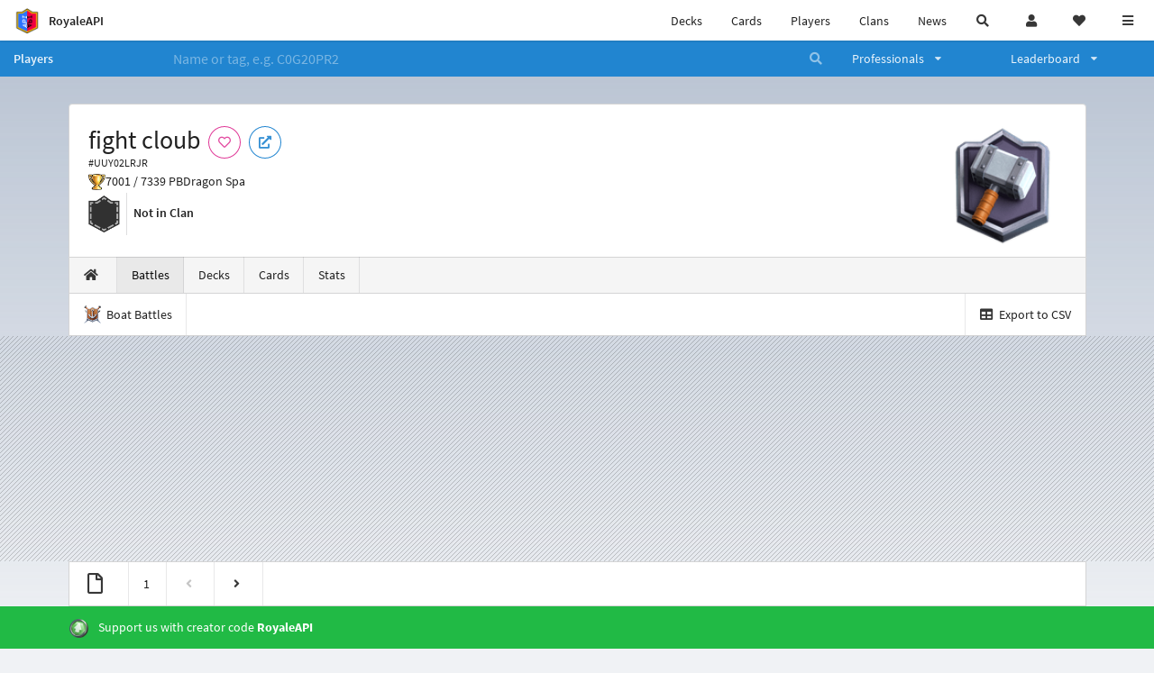

--- FILE ---
content_type: application/javascript; charset=utf-8
request_url: https://cdn.royaleapi.com/static/js/battle_replay.min.js?t=3ce059f0c
body_size: 1514
content:
function initReplayButtons(){$(".replay_button").click((function(){let t=$(this).attr("data-replay"),e=$(this).attr("data-team-tags"),a=$(this).attr("data-opponent-tags"),i=$(this).attr("data-team-crowns"),n=$(this).attr("data-opponent-crowns"),r=($(this).attr("data-draft"),$(this).attr("data-div")),l={tag:t,team_tags:e,opponent_tags:a,team_crowns:i,opponent_crowns:n},s=`/data/replay?${$.param(l)}`;if(s+=`&referrer_path=${window.location.href}`,"1"===$(this).data("is_on"))return $(`#${r}`).html(""),void $(this).data("is_on","0");$(this).data("is_on","1"),$(`#${r}`).html(replay_loading_div),$.getJSON(s,(function(e){e.success?$(`#${r}`).html(e.html).promise().done((function(){setTimeout((function(){initArenaMap(t),initSpeedMenu(t)}),100)})):404===e.status?$(`#${r}`).html(replay_not_found_div):e.status>=500?$(`#${r}`).html(supercell_server_unavailable_div):$(`#${r}`).html(e.html)})),window.ga("send","event","Replay",window.location.href)}))}function getContainerSelector(t){return t?`.battle_replay[data-tag="${t}"]`:""}function $getContainer(t){return t?$(`.battle_replay[data-tag="${t}"]`):$(document)}function setMarkerSize(t){let e=getContainerSelector(t),a=$(`${e} .arena_map_size img`),i=$(`${e} .arena_map_size`);i.removeClass("hidden");let n=a.width(),r=a.height();a.width()?(i.addClass("hidden"),$(`${e} .markers`).width(n).height(r),fixMobileSafariMarkerSize({parent_selector:e,caller:"setMarkerSize"})):setTimeout((function(){setMarkerSize(t)}),100)}function $getStatsCardMarker(t,e){let a=$(e).attr("data-card"),i=$(e).attr("data-s");return $(`${t} .replay_map .${i}.marker[data-c="${a}"]`)}function $getTimelineCardMarker(t,e){let a=$(e).attr("data-card"),i=$(e).attr("data-s"),n=$(e).attr("data-t");return $(`${t} .replay_map .${i}.marker[data-c="${a}"][data-t="${n}"]`)}function unhighlightMarkers(t,e){t.find(".replay_map").find(".marker").removeClass("dimmed").removeClass("highlight")}function animateSelectedMarkers(t,e){t.first().hasClass("highlight")&&(t.each((function(t,a){t===e?($(this).addClass("raised"),$(this).css({"z-index":10})):($(this).css({"z-index":2}),$(this).removeClass("raised"))})),++e>=t.length&&(e=0),setTimeout((function(){animateSelectedMarkers(t,e)}),1e3))}function highlightMarker(t,e,a){let i,n=$(e).attr("data-card"),r=$(e).attr("data-s");if(t.find(".replay_map").find(".marker").addClass("dimmed"),"timeline"===a){i=`.replay_map .${r}.marker[data-c="${n}"][data-t="${$(e).attr("data-t")}"]`}else i=`.replay_map .${r}.marker[data-c="${n}"]`;let l=t.find(i);l.addClass("highlight").removeClass("dimmed"),"timeline"===a?l.addClass("tl"):l.removeClass("tl"),animateSelectedMarkers(l,0)}function highlightEvent(t,e){let a=$(e),i=$getContainer(t),n=a.data("c"),r="t"===a.data("s")?"blue":"red",l=a.data("t");a.addClass("highlight"),i.find(".replay_team").find(".replay_card").each((function(t,e){let a=$(e);a.attr("data-t")===l.toString()&&a.attr("data-s")===r?a.addClass("highlight"):a.removeClass("highlight")})),i.find(".replay_stats").find(".replay_card").each((function(t,e){let a=$(e);a.attr("data-s")===r&&a.attr("data-card")===n?a.addClass("highlight"):a.removeClass("highlight")}))}function unhighlightEvent(t,e){$(e).removeClass("highlight")}function initInteractions(t){let e=getContainerSelector(t),a=$getContainer(t),i=$(`${e} .replay_timeline`);a.find(".replay_stats img.replay_card").mouseover((function(){highlightMarker(a,this,"card_stats")})).mouseout((function(){unhighlightMarkers(a,this)})),a.find(".replay_timeline img.replay_card").mouseover((function(){highlightMarker(a,this,"timeline")})).mouseout((function(){unhighlightMarkers(a,this)}));let n=0===$(`${e} .is-mobile:visible`).length;i.scroll((function(){let t=$(this).scrollLeft(),a=$(this).innerWidth(),i=$(this)[0].scrollWidth;0===t?($(`${e} .replay_timeline_fade.left`).hide(),$(`${e} .replay_timeline_control.left`).hide()):($(`${e} .replay_timeline_fade.left`).show(),n&&$(`${e} .replay_timeline_control.left`).show()),t+a===i?($(`${e} .replay_timeline_fade.right`).hide(),$(`${e} .replay_timeline_control.right`).hide()):($(`${e} .replay_timeline_fade.right`).show(),n&&$(`${e} .replay_timeline_control.right`).show())})),a.find(".replay_timeline_control.right").click((function(){let t=i.innerWidth();i.animate({scrollLeft:"+="+.8*t})})),a.find(".replay_timeline_control.left").click((function(){let t=i.innerWidth();i.animate({scrollLeft:"-="+.8*t})})),a.find(".replay_map_container").find(".marker").mouseover((function(){highlightEvent(t,this)})).mouseout((function(){unhighlightEvent(t,this)}))}function fixMobileSafariMarkerSize(t){const e=t.parent_selector||null;t.caller;if(null===e)return;const a=$(`${e} .replay_map_container .replay_map .markers`);a.width(a.parent().width())}function initArenaMap(t){const e=getContainerSelector(t);fixMobileSafariMarkerSize({parent_selector:e}),setMarkerSize(t);$(`${e} .map .marker`).each((function(t,e){let a=$(e).attr("data-i"),i=$(e).attr("data-x"),n=$(e).attr("data-y");"1"===a&&(n=32e3-n,i=18e3-i);let r=.05+5e-5*i-.025,l=1/34+29411764705882354e-21*n-1/34/2;$(this).css({top:100*l+"%",left:100*r+"%",width:"5%",height:100/34+"%","line-height":100/34*.9+"%"})})),fixMobileSafariMarkerSize({parent_selector:e}),initInteractions(t)}function initSpeedMenu(t){let e=getContainerSelector(t);$(e+" .replay_speed.menu .item").click((function(){$(e+" .replay_timeline").animate({scrollLeft:1e3},6e4,"linear")}))}replay_loading_div='\n<div class="ui basic segment" style="height:8rem;">\n  <div class="ui active inverted dimmer">\n    <div class="ui text loader">Loading</div>\n  </div>\n  <p></p>\n</div>\n',replay_not_found_div='\n<div class="ui warning message" style="margin-top:1rem;">\n<div class="header">Not Found (404)</div>\nSorry, replay data for this battle is no longer available. \n</div>\n',supercell_server_unavailable_div='\n<div class="ui warning message" style="margin-top:1rem;">\n<div class="header">Supercell servers cannot be reached (503)</div>\nClash Royale may be on maintenance break. Please try again later.\n</div>\n',$(document).ready((function(){if($(".replay_button").length){let t;initReplayButtons(),$(window).resize((function(){clearTimeout(t),t=setTimeout((function(){setMarkerSize()}),250)}))}}));